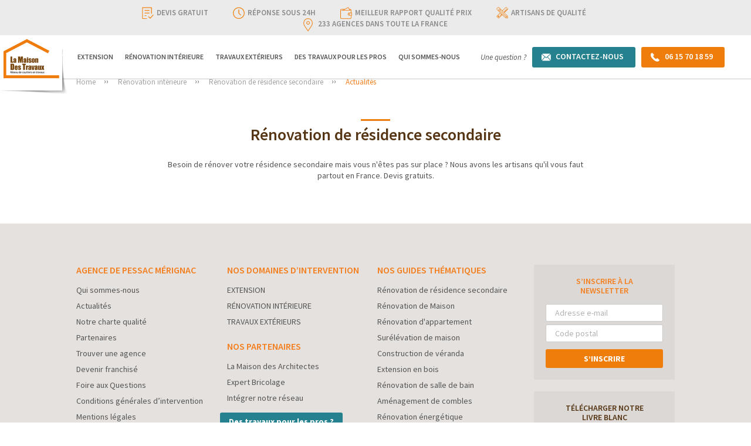

--- FILE ---
content_type: text/html; charset=UTF-8
request_url: https://pessac.lamaisondestravaux.com/renovation-interieur/residence-secondaire/info-conseils
body_size: 14881
content:
<!doctype html>
<html lang="fr">
<head>
          <meta charset="utf-8" />
  <meta http-equiv="X-UA-Compatible" content="IE=edge" />
  <meta name="viewport" content="width=device-width, initial-scale=1" />
  <meta name="author" content="Agence de Pessac Mérignac" />
  <meta name="robots" content="index, follow" />
  <meta name="viewport" content="width=device-width, initial-scale=1" />
  <meta name="google-site-verification" content="W71XmBRE_Lsg6FbTz_1aq4-BEsVjvUqYWbHqk2KSvfc" />
  <link href="/img/favicon.ico?v3.0.5" type="image/x-icon" rel="shortcut icon" />
  <meta class="netreviewsWidget" data-jsurl="/js/avis" />

        <meta name="description" content="
            Décrouvrez les actualités de notre agences La Maison Des Travaux Pessac
    



">
              <!-- Web Fonts -->
  <link href="https://fonts.googleapis.com/css?family=Source+Sans+Pro:200,300,400,400i,600,600i,700,900" rel="stylesheet" />
  <!-- Vendor Styles -->
  <link href="https://maxcdn.bootstrapcdn.com/bootstrap/3.3.7/css/bootstrap.min.css" rel="stylesheet" integrity="sha384-BVYiiSIFeK1dGmJRAkycuHAHRg32OmUcww7on3RYdg4Va+PmSTsz/K68vbdEjh4u" crossorigin="anonymous" />
  <link rel="stylesheet" href="https://maxcdn.bootstrapcdn.com/bootstrap/3.3.7/css/bootstrap-theme.min.css" integrity="sha384-rHyoN1iRsVXV4nD0JutlnGaslCJuC7uwjduW9SVrLvRYooPp2bWYgmgJQIXwl/Sp" crossorigin="anonymous" />
              <link href="/redesign_b2c_v3/css/app.min.css?v3.0.5" rel="stylesheet" type="text/css" />
  <link href="/redesign_b2c_v3/css/custom.css?v3.0.5" rel="stylesheet" type="text/css" />
  <style>
    .nav-only-link:before {
      background-color: #f7f7f7;
    }
    .parsley-errors-list {
      color: #dc3545;
      list-style: none;
      font-size: 12px;
      padding: 0;
      margin-bottom: 0;
      text-align: left;
    }
    .btn-primary[disabled],
    .btn-primary.disabled {
      background: #ef7d0b;
    }
    
    .btn-primary[disabled]:hover,
    .btn-primary.disabled:hover {
      background: #ed6806;
    }
    .pac-container:after {
      /* Disclaimer: not needed to show 'powered by Google' if also a Google Map is shown */
      background-image: none !important;
      height: 0px;
    }
    
    /* For lazy loading */
    img:not([src]):not([srcset]) {
      visibility: hidden;
    }
  </style>

          <!--                                                                                                                                                                                                                                          [if lt IE 9]>
    <script src="https://oss.maxcdn.com/libs/html5shiv/3.7.0/html5shiv.js"></script>
    <script src="https://oss.maxcdn.com/libs/respond.js/1.3.0/respond.min.js"></script>
    <![endif]                                                                                                                                                                                                                                          -->
  <script>
    window.lazyLoadOptions = {
      cancel_on_exit: false,
      unobserve_entered: true
      // unobserve_completed: true
    }
  </script>

        <title>
            Actualités de l&#039;agence - La Maison Des Travaux Pessac
    



</title>

                        <!-- Facebook Pixel Code -->
    <script>
        !function(f,b,e,v,n,t,s)
        {if(f.fbq)return;n=f.fbq=function(){n.callMethod?
            n.callMethod.apply(n,arguments):n.queue.push(arguments)};
            if(!f._fbq)f._fbq=n;n.push=n;n.loaded=!0;n.version='2.0';
            n.queue=[];t=b.createElement(e);t.async=!0;
            t.src=v;s=b.getElementsByTagName(e)[0];
            s.parentNode.insertBefore(t,s)}(window, document,'script',
            'https://connect.facebook.net/en_US/fbevents.js');
        fbq('init', '651927482763778');
        fbq('track', 'PageView');
    </script>
    <noscript>
        <img height="1" width="1" style="display:none"
             src="https://www.facebook.com/tr?id=651927482763778&ev=PageView&noscript=1"/>
    </noscript>
    <!-- End Facebook Pixel Code -->
            <script>
        window.axeptioSettings = {
            clientId: "5fd0e47b4e433a71df8b1561",
        };

        setTimeout(load_axeptio, 3000);

        function load_axeptio() {
            let s = "script";
            let t = document.getElementsByTagName(s)[0], e = document.createElement(s);
            e.async = true; e.src = "//static.axept.io/sdk.js";
            t.parentNode.insertBefore(e, t);
        }
        // (function(d, s) {
        //     var t = d.getElementsByTagName(s)[0], e = d.createElement(s);
        //     e.async = true; e.src = "//static.axept.io/sdk.js";
        //     t.parentNode.insertBefore(e, t);
        // })(document, "script");
    </script>
    </head>
<body>
          <!-- Google Tag Manager -->
  <noscript>
    <iframe src="//www.googletagmanager.com/ns.html?id=GTM-M3JNNZ" height="0" width="0" style="display:none;visibility:hidden"></iframe>
  </noscript>
  <script>


            
    
                          
        

    var agencyName =  '';
    var agencyRegion = '';
             agencyRegion = 'Gironde';
    
    var agencyZipcode = 'Pessac : 37 B av du cardinal - 33600 Pessac';
    var contentType = 'page agence';
    var platformBrand = 'La Maison Des Travaux';
    var platformEnvironment = "production";
    var platformType = 'agence';

    if(platformType == "agence"){
      agencyName = 'Agence de Pessac Mérignac';
    }

    if(platformType == "national"){
      agencyRegion = '';
    }

    if(platformType == "PRO" ){
      agencyName = '';
      agencyRegion = '';
      agencyZipcode = '';
      contentType = '';
    }


    if(typeof platform_type_custom !== 'undefined' && platform_type_custom !=''){
      platformType = platform_type_custom;
    }

    try{
        var dataLayer = 
            [{
                event: 'view_content',
            
                agency_name: agencyName, // Aix-En-Provence
                agency_department: agencyRegion, // Provence-Alpes-Côte d'Azur
                agency_zipcode: agencyZipcode, // 75011
            
                platform_brand: platformBrand, // La Maison Des Travaux OU La Maison Des Architectes
                platform_environment: platformEnvironment, // recette, staging, production
                platform_type: platformType //national, agence, franchise
            }];
    }catch(e){

    }


    (function(w,d,s,l,i){w[l]=w[l]||[];w[l].push({'gtm.start':
            new Date().getTime(),event:'gtm.js'});var f=d.getElementsByTagName(s)[0],
            j=d.createElement(s),dl=l!='dataLayer'?'&l='+l:'';j.async=true;j.src=
            '//www.googletagmanager.com/gtm.js?id='+i+dl;f.parentNode.insertBefore(j,f);
    })(window,document,'script','dataLayer','GTM-M3JNNZ');

    </script>
  <!-- End Google Tag Manager -->
<!-- Start Quantcast Tag -->
<!-- Default Tag -->
<script type="text/javascript">
    window._qevents = window._qevents || [];

    (function() {
        var elem = document.createElement('script');
        elem.src = (document.location.protocol === "https:" ? "https://secure" : "http://edge") + ".quantserve.com/quant.js";
        elem.async = true;
        elem.type = "text/javascript";
        var scpt = document.getElementsByTagName('script')[0];
        scpt.parentNode.insertBefore(elem, scpt);
    })();

    window._qevents.push({
        "qacct": "p-zUcxhGZmLx9FP",
        "labels": "_fp.event.PageView"
    });

    function quantCastPhoneCallCounter() {
        console.log('quantCastPhoneCallCounter');
        window._qevents.push({'qacct': 'p-zUcxhGZmLx9FP', 'labels': '_fp.event.Appel', 'event': 'refresh'});
    }
</script>
<!-- End Quantcast tag --><script type="text/javascript">
    var axel = Math.random() + '';
    var a = axel * 10000000000000;
    document.write('<iframe src="https://11801070.fls.doubleclick.net/activityi;src=11801070;type=invmedia;cat=lmdt-0;dc_lat=;dc_rdid=;tag_for_child_directed_treatment=;tfua=;npa=;gdpr=${GDPR};gdpr_consent=${GDPR_CONSENT_755};ord=' + a + '?" width="1" height="1" frameborder="0" style="display:none"></iframe>');

    function floodlightContactPageCounter() {
        var axel = Math.random() + '';
        var a = axel * 10000000000000;
        document.getElementById('floodlight_contact_page_tag').innerHTML = '<iframe src="https://11801070.fls.doubleclick.net/activityi;src=11801070;type=invmedia;cat=lmdt-000;dc_lat=;dc_rdid=;tag_for_child_directed_treatment=;tfua=;npa=;gdpr=${GDPR};gdpr_consent=${GDPR_CONSENT_755};ord=' + a + '?" width="1" height="1" frameborder="0" style="display:none"></iframe>';
    }

    function floodlightContactOtherCounter() {
        var axel = Math.random() + '';
        var a = axel * 10000000000000;
        document.getElementById('floodlight_contact_other_tag').innerHTML = '<iframe src="https://11801070.fls.doubleclick.net/activityi;src=11801070;type=invmedia;cat=lmdt-00;dc_lat=;dc_rdid=;tag_for_child_directed_treatment=;tfua=;npa=;gdpr=${GDPR};gdpr_consent=${GDPR_CONSENT_755};ord=' + a + '?" width="1" height="1" frameborder="0" style="display:none"></iframe>';
    }

    function floodlightPhoneCallCounter() {
        var axel = Math.random() + '';
        var a = axel * 10000000000000;
        document.getElementById('floodlight_phone_tag').innerHTML = '<iframe src="https://11801070.fls.doubleclick.net/activityi;src=11801070;type=invmedia;cat=lmdt-001;dc_lat=;dc_rdid=;tag_for_child_directed_treatment=;tfua=;npa=;gdpr=${GDPR};gdpr_consent=${GDPR_CONSENT_755};ord=' + a + '?" width="1" height="1" frameborder="0" style="display:none"></iframe>';
    }
</script>
<div id="floodlight_phone_tag"></div>
<div id="floodlight_contact_page_tag"></div>
<div id="floodlight_contact_other_tag"></div><script type="text/javascript">
    document.addEventListener('DOMContentLoaded', function(){

        // setTimeout(function(){
        //     ga(function () {
        //         var trackers = ga.getAll();
        //         trackers.forEach(function (tracker) {
        //             var tracker_name = tracker.get('name');
        //             if (tracker_name == "globalTracker") {
        //                 var myclient_id = tracker.get('clientId');
        //                 addClientId(myclient_id);
        //                 // console.log(myclient_id);
        //             }
        //         });
        //     });
        // }, 1000);

        // function addClientId(clientId) {
        //     let gaClientIds = document.querySelectorAll("[name*=gaClientId]");
        //     gaClientIds.forEach(el => {
        //         el.value = clientId;
        //     });
        // }

        window.loopfindAndAddClientID = 0;

        var findGaClientId = setInterval(function(){
            console.log("loopfindAndAddClientID ",window.loopfindAndAddClientID);
            try{
                
                if (typeof(ga) !== "function" || window.loopfindAndAddClientID > 10) {
                    window.loopfindAndAddClientID++;
                    if( window.loopfindAndAddClientID > 10){
                        clearInterval(findGaClientId);
                        console.log('> 10');
                        fallbackMethod();

                    }
                } else {
                    clearInterval(findGaClientId);
                    var trackers = ga.getAll();
                    trackers.forEach(function(tracker) {
                        var tracker_name = tracker.get('name');
                        console.log("tracker ",tracker_name);
                        if (tracker_name == "globalTracker") {
                            var myclient_id = tracker.get('clientId');
                            addClientId(myclient_id);
                        }
                    });
                }

            }catch(e){
                console.log('error')
                 window.loopfindAndAddClientID++;
                 if( window.loopfindAndAddClientID > 10){
                    clearInterval(findGaClientId);
                    console.log('> 10');
                    fallbackMethod();
                 }
            }

        },500);


        function fallbackMethod() {
            var cookie = {};
            document.cookie.split(';').forEach(function(el) {
                var splitCookie = el.split('=');
                var key = splitCookie[0].trim();
                var value = splitCookie[1];
                cookie[key] = value;
            });
            if(cookie["_ga"] !== undefined || cookie["_ga"] !== null){
                addClientId(cookie["_ga"].substring(6));
            }
        }
        
        function addClientId(clientId) {
            let gaClientIds = document.querySelectorAll("[name*=gaClientId]");
            console.log(gaClientIds);
            gaClientIds.forEach(el => {
                el.value = clientId;
            });
        }

    });
    
</script>
    
      
<!--[if lt IE 8]>
<p class="browserupgrade">You are using an <strong>outdated</strong> browser. Please <a href="https://browsehappy.com/">upgrade your browser</a> to improve your experience.</p>
<![endif]-->
  
<header id="header" class="affix-top" data-spy="affix" data-offset-top="5">
  <div class="header_main">
    <div class="head_top section">
      <div class="container">
        <div class="headtop_con section">
          <ul>
            <li>
              <span class="ico"><img data-src="/redesign_b2c_v3/images/ic-devis-gratuit.svg?v3.0.5" alt="devis-gratuit" class="img-responsive lazy" /></span>Devis gratuit
            </li>
            <li>
              <span class="ico"><img data-src="/redesign_b2c_v3/images/ic-rÇponse.svg?v3.0.5" alt="réponse-sous" class="img-responsive lazy" /></span>réponse sous 24h
            </li>
            <li>
              <span class="ico"><img data-src="/redesign_b2c_v3/images/ic-meilleur-rapport.svg?v3.0.5" alt="meilleur-rapport" class="img-responsive lazy" /></span>meilleur rapport qualité prix
            </li>
            <li>
              <span class="ico"><img data-src="/redesign_b2c_v3/images/ic-artisans.svg?v3.0.5" alt="artisans" class="img-responsive lazy" /></span>artisans de qualité
            </li>
            <li>
              <span class="ico"><img data-src="/redesign_b2c_v3/images/ic-agences.svg?v3.0.5" alt="agences dans" class="img-responsive lazy" /></span>233 agences dans toute la france
            </li>
          </ul>
        </div>
      </div>
    </div>
    <div class="head_nav section">
      <div class="logo">
        <a href="/"><img src="/redesign_b2c_v3/images/la-maison-logo.png?v3.0.5" alt="La Maison Des Travaux" class="img-responsive" /></a>
      </div>
      <div class="head_cta mobile">
        <span>Une question ?</span>
        <a href="/contactez-nous" class="mail"><span>Contactez-nous</span></a>
        <a href="tel:0615701859" class="call" onclick="quantCastPhoneCallCounter(); floodlightPhoneCallCounter();"><span>06 15 70 18 59</span></a>
      </div>
      <div class="nav_right">
        <div class="nav">
          <div class="nav-main">
            <ul>
                                          <li class="has-sub" data-rendered-sub="false">
            <a href="/extension">Extension</a><span></span>
            <div class="inner-nav-media">
                <div class="sub_left">
                    <h3>Extension</h3>
                    <ul>
                                                                                <li><a rel="sub-1-relative-1" href="/extension/agrandissement-maison">Agrandissement de maison</a></li>
                                                                                <li><a rel="sub-1-relative-2" href="/extension/construction-de-garage">Construction de garage</a></li>
                                                                                <li><a rel="sub-1-relative-3" href="/extension/construction-veranda">Construction de véranda</a></li>
                                                                                <li><a rel="sub-1-relative-4" href="/extension/bois">Extension Bois</a></li>
                                                                                <li><a rel="sub-1-relative-5" href="/extension/souplex">Souplex</a></li>
                                                                                <li><a rel="sub-1-relative-6" href="/extension/surelevation-maison">Surélévation de maison</a></li>
                                            </ul>
                </div>
                <div class="sub_right">
                    <div class='menu-page nav-info'>
                        <p>Agrandissement de maison traditionnelle, en bois, surélévation, création de véranda, garage, souplex, agrandissement de la surface habitable…</p>
                        <img src="https://images.lamaisondestravaux.com/media/cache/v3_menu_top/rc/3Vor82oN/2024-04-03/af9ab458e172499f48ca975b14acd339.png" alt="Rénovation Intérieure" class="img-responsive">
                    </div>
                                                                    <div class="menu-page" id="mega-sub-1-relative-1" data-img-id="77552">
                            <p>Gagnez des mètres carrés, pensez à l'agrandissement de maison ! Nous avons les artisans qu'il vous faut ! Conseils personnalisés, devis gratuits.</p>
                        </div>
                                                                    <div class="menu-page" id="mega-sub-1-relative-2" data-img-id="77553">
                            <p>Pour garer et protéger votre voiture, faites construire un garage !  Nous avons les pros qu'il vous faut. Conseils personnalisés, devis gratuits.</p>
                        </div>
                                                                    <div class="menu-page" id="mega-sub-1-relative-3" data-img-id="77554">
                            <p>Une nouvelle pièce à vivre, tout en profitant de la luminosité extérieure, c'est possible grâce à la véranda ! Conseils personnalisés, devis gratuits.</p>
                        </div>
                                                                    <div class="menu-page" id="mega-sub-1-relative-4" data-img-id="77555">
                            <p>L'extension à ossature bois est une solution durable, économique et esthétique pour gagner de l'espace chez soi. Conseils personnalisés, devis gratuits.</p>
                        </div>
                                                                    <div class="menu-page" id="mega-sub-1-relative-5" data-img-id="77559">
                            <p>Pour gagner de la place chez vous, aménagez votre sous-sol façon souplex ! Nous avons les pros qu'il vous faut. Conseils personnalisés, devis gratuits.</p>
                        </div>
                                                                    <div class="menu-page" id="mega-sub-1-relative-6" data-img-id="77556">
                            <p>Prenez de la hauteur ! Ajoutez un nouvel étage à votre maison avec une surélévation et gagnez en espace habitable. Conseils personnalisés, devis gratuits.</p>
                        </div>
                                    </div>
            </div>
        </li>
                            <li class="has-sub" data-rendered-sub="false">
            <a href="/renovation-interieur">Rénovation Intérieure</a><span></span>
            <div class="inner-nav-media">
                <div class="sub_left">
                    <h3>Rénovation Intérieure</h3>
                    <ul>
                                                                                <li><a rel="sub-2-relative-1" href="/renovation-interieur/amenagement-combles">Aménagement de combles</a></li>
                                                                                <li><a rel="sub-2-relative-2" href="/renovation-interieur/creation-de-loft">Création de loft</a></li>
                                                                                <li><a rel="sub-2-relative-3" href="/renovation-interieur/deco-maison">Décoration d&#039;intérieur</a></li>
                                                                                <li><a rel="sub-2-relative-4" href="/renovation-interieur/escalier">Escalier sur mesure ou classique</a></li>
                                                                                <li><a rel="sub-2-relative-5" href="/renovation-interieur/chauffage">Installation de chauffage</a></li>
                                                                                <li><a rel="sub-2-relative-6" href="/renovation-interieur/installation-electrique-maison">Installation électrique</a></li>
                                                                                <li><a rel="sub-2-relative-7" href="/renovation-interieur/installer-cheminee">Installer une cheminée</a></li>
                                                                                <li><a rel="sub-2-relative-8" href="/renovation-interieur/isolation-phonique-thermique">Isolation phonique et thermique</a></li>
                                                                                <li><a rel="sub-2-relative-9" href="/renovation-interieur/placard-et-dressing-sur-mesure">Placard et dressing sur mesure</a></li>
                                                                                <li><a rel="sub-2-relative-10" href="/renovation-interieur/appartement">Rénovation d&#039;appartement</a></li>
                                                                                <li><a rel="sub-2-relative-11" href="/renovation-interieur/chambre">Rénovation de chambre</a></li>
                                                                                <li><a rel="sub-2-relative-12" href="/renovation-interieur/cuisine">Rénovation de cuisine</a></li>
                                                                                <li><a rel="sub-2-relative-13" href="/renovation-interieur/fenetre-porte">Rénovation de fenêtre et porte</a></li>
                                                                                <li><a rel="sub-2-relative-14" href="/renovation-interieur/maison">Rénovation de maison</a></li>
                                                                                <li><a rel="sub-2-relative-15" href="/renovation-interieur/plafond-mur">Rénovation de mur et plafond</a></li>
                                                                                <li><a rel="sub-2-relative-16" href="/renovation-interieur/residence-secondaire">Rénovation de résidence secondaire</a></li>
                                                                                <li><a rel="sub-2-relative-17" href="/renovation-interieur/salle-de-bain">Rénovation de salle de bain</a></li>
                                                                                <li><a rel="sub-2-relative-18" href="/renovation-interieur/renovation-energetique">Rénovation Energétique</a></li>
                                                                                <li><a rel="sub-2-relative-19" href="/renovation-interieur/revetement-sol">Revêtement de sol</a></li>
                                                                                <li><a rel="sub-2-relative-20" href="/renovation-interieur/salon-salle-a-manger">Salon et salle à manger</a></li>
                                                                                <li><a rel="sub-2-relative-21" href="/renovation-interieur/verriere-d-atelier">Verrière d&#039;atelier</a></li>
                                            </ul>
                </div>
                <div class="sub_right">
                    <div class='menu-page nav-info'>
                        <p>Rénovation de maison et d’appartement, travaux d’aménagement de combles, optimisation de l’isolation, rénovation de salle de bain, de cuisine, pose de parquet, carrelage, peinture…</p>
                        <img src="https://images.lamaisondestravaux.com/media/cache/v3_menu_top/rc/u1OagbGa/2024-04-03/61ddaa7fd2fe4e396d5f57add55f9515.jpeg" alt="Rénovation Intérieure" class="img-responsive">
                    </div>
                                                                    <div class="menu-page" id="mega-sub-2-relative-1" data-img-id="77557">
                            <p>Aménagez vos combles en véritable pièce à vivre ! Le projet malin pour optimiser votre espace. Conseils personnalisés et devis gratuits.</p>
                        </div>
                                                                    <div class="menu-page" id="mega-sub-2-relative-2" data-img-id="77558">
                            <p>Espaces ouverts, volumes dégagés et belle luminosité...  Créez le loft de votre rêve et à votre image</p>
                        </div>
                                                                    <div class="menu-page" id="mega-sub-2-relative-3" data-img-id="77560">
                            <p>Choix des couleurs, optimisation de l'espace. Nous avons les décorateurs qu'il vous faut pour votre intérieur ! Conseils personnalisés, devis gratuits.</p>
                        </div>
                                                                    <div class="menu-page" id="mega-sub-2-relative-4" data-img-id="77561">
                            <p>Pour remplacer ou installer un escalier sur mesure, nous avons les artisans qu'il vous faut ! Nous apportons conseils personnalisés et devis gratuits.</p>
                        </div>
                                                                    <div class="menu-page" id="mega-sub-2-relative-5" data-img-id="77562">
                            <p>Un meilleur confort et des factures allégées grâce à un système de chauffage adapté et performant. Conseils personnalisés et devis gratuits.</p>
                        </div>
                                                                    <div class="menu-page" id="mega-sub-2-relative-6" data-img-id="77563">
                            <p>Remise aux normes, rénovation des installations électriques, domotique, nous avons les artisans qu'il vous faut. Conseils personnalisés et devis gratuits.</p>
                        </div>
                                                                    <div class="menu-page" id="mega-sub-2-relative-7" data-img-id="77564">
                            <p>Envie d'apporter une atmosphère chaleureuse à votre logis ? Installez une cheminée ! Nous avons les pros qu'il vous faut. Conseils personnalisés, devis.</p>
                        </div>
                                                                    <div class="menu-page" id="mega-sub-2-relative-8" data-img-id="77565">
                            <p>Pour être au calme et rester au chaud dans votre maison, améliorez l'isolation thermique et phonique. Bénéficiez des aides de l'état, crédit d'impôt…</p>
                        </div>
                                                                    <div class="menu-page" id="mega-sub-2-relative-9" data-img-id="77566">
                            <p>Besoin d'un menuisier pour installer un placard ou un dressing sur mesure ? Nous avons les artisans qu'il vous faut. Conseils personnalisés, devis gratuits.</p>
                        </div>
                                                                    <div class="menu-page" id="mega-sub-2-relative-10" data-img-id="77568">
                            <p>Rénovation complète ou partielle : salle de bains, cuisine, chambre, Nous avons les artisans qu'il vous faut ! Conseils personnalisés et devis gratuits.</p>
                        </div>
                                                                    <div class="menu-page" id="mega-sub-2-relative-11" data-img-id="77569">
                            <p>Envie d'embellir votre chambre ? Peinture, revêtement de sol, éclairage, nous avons les artisans qu'il vous faut ! Conseils personnalisés et devis gratuits.</p>
                        </div>
                                                                    <div class="menu-page" id="mega-sub-2-relative-12" data-img-id="77570">
                            <p>Vous rêvez d'une belle cuisine fonctionnelle et design ? Nous avons les artisans qu'il vous faut ! Conseils personnalisés et devis gratuits.</p>
                        </div>
                                                                    <div class="menu-page" id="mega-sub-2-relative-13" data-img-id="77571">
                            <p>Changez vos portes pour plus de sécurité et vos fenêtres pour plus de lumière et une meilleure isolation. Conseils personnalisés et devis gratuits.</p>
                        </div>
                                                                    <div class="menu-page" id="mega-sub-2-relative-14" data-img-id="77572">
                            <p>Rénovation de maison complète ou partielle : salle de bains, cuisine, chambre, combles, nous avons les artisans qu'il vous faut !</p>
                        </div>
                                                                    <div class="menu-page" id="mega-sub-2-relative-15" data-img-id="77573">
                            <p>Peinture, papier peint, carrelage mural, un large choix s'offre à vous. Nous avons les artisans qu'il vous faut ! Conseils personnalisés et devis gratuits.</p>
                        </div>
                                                                    <div class="menu-page" id="mega-sub-2-relative-16" data-img-id="77574">
                            <p>Besoin de rénover votre résidence secondaire mais vous n'êtes pas sur place ? Nous avons les artisans qu'il vous faut partout en France. Devis gratuits.</p>
                        </div>
                                                                    <div class="menu-page" id="mega-sub-2-relative-17" data-img-id="77575">
                            <p>Envie de rénover votre salle de bain ? Installation de douche à l'italienne, baignoire d'angle, carrelage, nous avons les artisans qu'il vous faut !</p>
                        </div>
                                                                    <div class="menu-page" id="mega-sub-2-relative-18" data-img-id="77893">
                            <p>Améliorez votre confort tout en faisant des économies</p>
                        </div>
                                                                    <div class="menu-page" id="mega-sub-2-relative-19" data-img-id="77567">
                            <p>Carrelage, béton ciré, parquet, un large choix s'offre à vous. Nous avons les artisans qu'il vous faut ! Conseils personnalisés et devis gratuits.</p>
                        </div>
                                                                    <div class="menu-page" id="mega-sub-2-relative-20" data-img-id="77576">
                            <p>Faites de votre salon - salle à manger un endroit chaleureux et agréable. Nous avons les artisans qu'il vous faut ! Conseils personnalisés, devis gratuits.</p>
                        </div>
                                                                    <div class="menu-page" id="mega-sub-2-relative-21" data-img-id="77577">
                            <p>Installez une verrière d'atelier dans votre intérieur et laissez entrer la lumière ! Conseils personnalisés  et devis gratuits.</p>
                        </div>
                                    </div>
            </div>
        </li>
                            <li class="has-sub" data-rendered-sub="false">
            <a href="/travaux-exterieurs">Travaux Extérieurs</a><span></span>
            <div class="inner-nav-media">
                <div class="sub_left">
                    <h3>Travaux Extérieurs</h3>
                    <ul>
                                                                                <li><a rel="sub-3-relative-1" href="/travaux-exterieurs/allee-jardin">Allée et aménagement de jardin</a></li>
                                                                                <li><a rel="sub-3-relative-2" href="/travaux-exterieurs/construction-terrasse">Aménagement de terrasse</a></li>
                                                                                <li><a rel="sub-3-relative-3" href="/travaux-exterieurs/construction-maison">Construction de maison</a></li>
                                                                                <li><a rel="sub-3-relative-4" href="/travaux-exterieurs/construction-piscine">Construction de piscine</a></li>
                                                                                <li><a rel="sub-3-relative-5" href="/travaux-exterieurs/demolition-maison">Démolition de maison</a></li>
                                                                                <li><a rel="sub-3-relative-6" href="/travaux-exterieurs/installation-panneau-solaire">Installation de panneau solaire</a></li>
                                                                                <li><a rel="sub-3-relative-7" href="/travaux-exterieurs/isolation-thermique-par-exterieur">Isolation thermique par l&#039;extérieur</a></li>
                                                                                <li><a rel="sub-3-relative-8" href="/travaux-exterieurs/pose-cloture-portail">Pose de clôture et de portail</a></li>
                                                                                <li><a rel="sub-3-relative-9" href="/travaux-exterieurs/ravalement-facade">Ravalement de façade</a></li>
                                                                                <li><a rel="sub-3-relative-10" href="/travaux-exterieurs/renovation-charpente">Rénovation de charpente</a></li>
                                                                                <li><a rel="sub-3-relative-11" href="/travaux-exterieurs/renovation-toiture">Rénovation de toiture</a></li>
                                                                                <li><a rel="sub-3-relative-12" href="/travaux-exterieurs/maconnerie">Travaux de Maçonnerie</a></li>
                                            </ul>
                </div>
                <div class="sub_right">
                    <div class='menu-page nav-info'>
                        <p>Ravalement de façade, isolation thermique par l’extérieur, travaux de maçonnerie, charpente, toiture, création de terrasse, piscine, aménagement de jardin, allées, clôtures…</p>
                        <img src="https://images.lamaisondestravaux.com/media/cache/v3_menu_top/rc/svU7uZkI/2024-04-03/4ae349a8e03dbb65d1aa981fd9f62caa.jpeg" alt="Rénovation Intérieure" class="img-responsive">
                    </div>
                                                                    <div class="menu-page" id="mega-sub-3-relative-1" data-img-id="77578">
                            <p>Eclairage, fontaine, espaces verts, terrasse, allée… Révélez tout le charme de votre maison en aménageant votre jardin ! Conseils et devis gratuits.</p>
                        </div>
                                                                    <div class="menu-page" id="mega-sub-3-relative-2" data-img-id="77579">
                            <p>Pour profiter au mieux de votre extérieur, de l'air frais et du soleil, faites aménager une terrasse ! Conseils personnalisés et devis gratuits.</p>
                        </div>
                                                                    <div class="menu-page" id="mega-sub-3-relative-3" data-img-id="77580">
                            <p>Construction de maison traditionnelle, contemporaine, moderne… nous avons les pros qu'il vous faut : architecte, dessinateur, artisans, maitre d'œuvre.</p>
                        </div>
                                                                    <div class="menu-page" id="mega-sub-3-relative-4" data-img-id="77581">
                            <p>Quel type de piscine choisir ? Nous vous accompagnons dans votre projet en fonction de votre budget, du terrain et de vos envies.</p>
                        </div>
                                                                    <div class="menu-page" id="mega-sub-3-relative-5" data-img-id="77582">
                            <p>Pour démolir votre bâtiment dans les normes et en toute sécurité, nous avons les artisans qu'il vous faut ! Conseils personnalisés et devis gratuits.</p>
                        </div>
                                                                    <div class="menu-page" id="mega-sub-3-relative-6" data-img-id="77583">
                            <p>Ayez le réflexe éco-malin en installant des panneaux solaires ! Pour une énergie propre et des factures allégées. Conseils personnalisés et devis gratuits.</p>
                        </div>
                                                                    <div class="menu-page" id="mega-sub-3-relative-7" data-img-id="77584">
                            <p>Isolez votre habitation par l'extérieur avec l'aide d'un professionnel, pour un meilleur confort au quotidien et des économies sur votre facture !</p>
                        </div>
                                                                    <div class="menu-page" id="mega-sub-3-relative-8" data-img-id="77585">
                            <p>Envie d'installer ou de changer de clôture et de portail, nous avons les artisans qu'il vous faut ! Conseils personnalisés et devis gratuits.</p>
                        </div>
                                                                    <div class="menu-page" id="mega-sub-3-relative-9" data-img-id="77586">
                            <p>Le ravalement protège votre maison des intempéries et embellit votre façade ! Nous vous apportons des conseils personnalisés et des devis gratuits.</p>
                        </div>
                                                                    <div class="menu-page" id="mega-sub-3-relative-10" data-img-id="77587">
                            <p>Besoin d'un charpentier ? Que ce soit pour une charpente bois ou métallique, nous avons les artisans qu'il vous faut ! Conseils personnalisés, devis gratuits.</p>
                        </div>
                                                                    <div class="menu-page" id="mega-sub-3-relative-11" data-img-id="77588">
                            <p>Qu'elle soit en tuile, en ardoise ou autre matériau, nous avons les artisans qu'il vous faut pour la rénovation de votre toiture. Devis gratuits.</p>
                        </div>
                                                                    <div class="menu-page" id="mega-sub-3-relative-12" data-img-id="77589">
                            <p>Trouvez un artisan spécialisé dans la maçonnerie pour vos travaux de construction et d'extension ! Devis gratuits.</p>
                        </div>
                                    </div>
            </div>
        </li>
    
<script>
    document.addEventListener('DOMContentLoaded', function () {
        $('.has-sub a').hover(function () {
            let $block = $($(this).parent());

            if ($block.data('rendered-sub') !== false) {
                return;
            }

            $block.data('rendered-sub', true);

            let subcats = $block.find('[data-img-id]');
            let subcatsIds = [];

            $(subcats).each(function (i, item){
                subcatsIds.push($(item).data('img-id'));
            });

            // console.log('Ids ', subcatsIds);

            $.ajax({
                method: 'POST',
                url: '/ajax/images-by-ids',
                data: { ids: subcatsIds },
                success: function (response) {
                    if (response.status === 'OK') {
                        let data = response.data;
                        $(subcats).each(function(i, item){
                            let id = $(item).data('img-id');
                            $(item).append('<img src="' + data[id] + '" />');
                        });
                    }
                },
                error: function () {
                    $block.data('rendered-sub', false);
                }
            });

        });
    });
</script>
                              <li>
                  <a target="_blank" href="https://pessac.lamaisondestravaux-pro.com">DES TRAVAUX POUR LES PROS</a>
                </li>
                            <li class="has-sub">
                <a href="/presentation">Qui sommes-nous</a>
                <span></span>
                <div class="inner-nav-media nav-only-link">
                  <div class="sub_left">
                    <h3>Qui sommes-nous</h3>
                    <ul>
                                            <li>
                        <a rel="sub-1-relative-1" href="/presentation/charte-qualite-artisans">Notre Charte Qualité Artisans</a>
                      </li>
                      <li>
                        <a rel="sub-1-relative-1" href="/presentation/architectes">Notre réseau d&#039;architectes</a>
                      </li>

                                            <li>
                        <a rel="sub-1-relative-1" href="/presentation/info-conseils">Actualités</a>
                      </li>
                      <li>
                        <a rel="sub-1-relative-1" href="/partenaires-professionnels">Nos partenaires</a>
                      </li>
                      <li>
                        <a rel="sub-1-relative-1" href="/presentation/faq">Foire aux Questions</a>
                      </li>
                      <li>
                        <a rel="sub-1-relative-1" href="/presentation/avis-clients">Avis Clients</a>
                      </li>

                                              <li>
                          <a href="/presentation/parrainage">Parrainage</a>
                        </li>
                                          </ul>
                  </div>
                                                                                                                                                                                                                                                          </div>
              </li>
            </ul>
            <div class="head_cta">
              <span>Une question ?</span>
              <a href="/contactez-nous" class="mail"><span>Contactez-nous</span></a>
              <a href="tel:0615701859" class="call" onclick="quantCastPhoneCallCounter(); floodlightPhoneCallCounter();"><span>06 15 70 18 59</span></a>
            </div>
          </div>
        </div>
      </div>

      <div class="res_navigation">
        <a href="javascript:void(0)" class="nav-toggle" id="trigger-overlay">
          <span class="top"></span>
          <span class="middle"></span>
          <span class="bottom"></span>
        </a>
      </div>
    </div>
  </div>
</header>

      
    <div class="confirm-popup offer modal fade in" id="modalBrochure" role="dialog">
    <div class="modal-dialog">
        <!-- Modal content-->
        <div class="modal-content">
            <div class="modal-body">
                <h4>VOUS SOUHAITEZ TÉLÉCHARGER NOTRE BROCHURE</h4>
                <div class="confirm_main">
                    <img src="/redesign_b2c_v3/images/confirm-check.svg?v3.0.5" class="img-responsive" alt="#">
                    <h5>Votre demande a bien été enregistrée</h5>
                    <p>Vous recevrez très prochainement notre brochure par mail</p>
                    <a href="tel:0615701859" class="btn-primary" data-dismiss="modal" onclick="quantCastPhoneCallCounter(); floodlightPhoneCallCounter();">06 15 70 18 59</a>
                </div>
            </div>
        </div>
    </div>
</div>  <div class="confirm-popup offer modal fade in" id="modalNewsletter" role="dialog">
    <div class="modal-dialog">
        <!-- Modal content-->
        <div class="modal-content">
            <div class="modal-body">
                <h4>VOUS ÊTES INSCRITS A NOTRE NEWSLETTER</h4>
                <div class="confirm_main">
                    <img src="/redesign_b2c_v3/images/confirm-check.svg?v3.0.5" class="img-responsive" alt="#">
                    <h5>Votre demande a bien été enregistrée</h5>
                    <p>Vous recevrez très prochainement notre newsletter</p>
                    <a href="tel:0615701859" class="btn-primary" data-dismiss="modal" onclick="quantCastPhoneCallCounter(); floodlightPhoneCallCounter();">06 15 70 18 59</a>
                </div>
            </div>
        </div>
    </div>
</div>  <div class="confirm-popup offer modal fade in" id="modalWhitePaper" role="dialog">
    <div class="modal-dialog">
        <!-- Modal content-->
        <div class="modal-content">
            <div class="modal-body">
                <h4>VOUS SOUHAITEZ TÉLÉCHARGER NOTRE LIVRE BLANC</h4>
                <div class="confirm_main">
                    <img src="/redesign_b2c_v3/images/confirm-check.svg?v3.0.5" class="img-responsive" alt="#">
                    <h5>Votre demande a bien été enregistrée</h5>
                    <p>Vous recevrez très prochainement notre livre blanc par mail</p>
                    <a href="tel:0615701859" class="btn-primary" data-dismiss="modal" onclick="quantCastPhoneCallCounter(); floodlightPhoneCallCounter();">06 15 70 18 59</a>
                </div>
            </div>
        </div>
    </div>
</div>

    <!-- PAGE CONTENT -->
    <section class="inner">

        
<div class="breadcrumb section">
    <div class="container">
        <ul>
            <li><a href="/">Home</a></li>

                                                                                <li><a href="/renovation-interieur">Rénovation intérieure</a></li>
                                                        <li><a href="/renovation-interieur/residence-secondaire">Rénovation de résidence secondaire</a></li>
                            
                            <li class="active">Actualités</li>
                    </ul>
    </div>
</div>
        <div class="my_raw attic_main">
            <div class="container">
                <div class="title">
                    <h1>Rénovation de résidence secondaire</h1>
                    <p>Besoin de rénover votre résidence secondaire mais vous n&#039;êtes pas sur place ? Nous avons les artisans qu&#039;il vous faut partout en France. Devis gratuits.</p>
                </div>
                <div class="attic_tips row">

                    
                </div>
            </div>
        </div>
    </section>
    <!-- END PAGE CONTENT -->

  <style>
    .review-avis-footer {
        float: left;
    }
    .review-avis-footer #netreviewsWidgetNum9823_footerwidget16av {
        transform: scale(0.5) !important;
    }
    .capital-logo-footer {
        max-height: 110px;
        margin-top: 15px;
        margin-left: 10px;
    }
    .footer .search_form {
        margin: 20px 0 0 20px;
        font-size: 12px;
        float: left;
    }
    .agence-rating .search_form span {
        font-size: 16px;
    }
    .agence-rating .search_agency {
        width: 180px;
    }
    .footer .coffee-raw small {
        font-size: 12px;
        display: inline-block;
        margin-top: 8px;
        color: #545454;
    }
</style>
<footer class="footer">
  <div class="container">
    <div class="row fadeInUp wow">
      <div class="col-sm-9 col-xs-12 left-conn">
        <div class="footer-nav col1">
          <h5>AGENCE DE PESSAC MÉRIGNAC</h5>
          <ul>
            <li>
              <a href="/presentation">Qui sommes-nous</a>
            </li>
            <li>
              <a href="/presentation/info-conseils">Actualités</a>
            </li>
            <li>
              <a href="/presentation/charte-qualite-artisans">Notre charte qualité</a>
            </li>
            <li>
              <a href="/partenaires-professionnels">Partenaires</a>
            </li>
            <li>
              <a href="https://agences.lamaisondestravaux.com">Trouver une agence</a>
            </li>
            <li>
              <a href="https://franchise-lamaisondestravaux.com">Devenir franchisé</a>
            </li>
            <li>
              <a href="/presentation/faq">Foire aux Questions</a>
            </li>
            <li>
              <a href="/cgi">Conditions générales d’intervention</a>
            </li>
            <li>
              <a href="/mentions-legales">Mentions légales</a>
            </li>
          </ul>
        </div>
        <div class="footer-nav col2">
              <h5>NOS DOMAINES D’INTERVENTION</h5>
    <ul>
                    <li><a href="/extension">EXTENSION</a></li>
                    <li><a href="/renovation-interieur">RÉNOVATION INTÉRIEURE</a></li>
                    <li><a href="/travaux-exterieurs">TRAVAUX EXTÉRIEURS</a></li>
        </ul>

          <h5>NOS PARTENAIRES</h5>
          <ul>
            <li>
              <a href="https://lamaisondesarchitectes.com/">La Maison des Architectes</a>
            </li>
            <li>
              <a href="https://expertbricolage.com/">Expert Bricolage</a>
            </li>
            <li>
              <a href="http://franchise-lamaisondestravaux.com/">Intégrer notre réseau</a>
            </li>
          </ul>
          <a target="_blank" href="https://pessac.lamaisondestravaux-pro.com" class="btn-primary green">Des travaux pour les pros ?</a>
        </div>

                          <div class="footer-nav col3">
            <h5>NOS GUIDES THÉMATIQUES</h5>
            <ul>
                                                                            <li>
                  <a target="_black" href="https://lamaisondestravaux.com/renovation-interieur/residence-secondaire/specification/renovation-residence-secondaire">Rénovation de résidence secondaire</a>
                </li>
                                                              <li>
                  <a target="_black" href="https://lamaisondestravaux.com/renovation-interieur/maison/specification/renovation-maison">Rénovation de Maison</a>
                </li>
                                                              <li>
                  <a target="_black" href="https://lamaisondestravaux.com/renovation-interieur/appartement/specification/renovation-appartement">Rénovation d'appartement</a>
                </li>
                                                              <li>
                  <a target="_black" href="https://lamaisondestravaux.com/extension/surelevation-maison/specification/surelevation-maison">Surélévation de maison</a>
                </li>
                                                              <li>
                  <a target="_black" href="https://lamaisondestravaux.com/extension/construction-veranda/specification/construction-de-veranda">Construction de véranda</a>
                </li>
                                                              <li>
                  <a target="_black" href="https://lamaisondestravaux.com/extension/bois/specification/extension-bois">Extension en bois</a>
                </li>
                                                              <li>
                  <a target="_black" href="https://lamaisondestravaux.com/renovation-interieur/salle-de-bain/specification/salle-de-bain">Rénovation de salle de bain</a>
                </li>
                                                              <li>
                  <a target="_black" href="https://lamaisondestravaux.com/renovation-interieur/amenagement-combles/specification/amenagement-combles">Aménagement de combles</a>
                </li>
                                                              <li>
                  <a target="_black" href="https://lamaisondestravaux.com/renovation-interieur/renovation-energetique/specification/renovation-energetique">Rénovation énergétique</a>
                </li>
                          </ul>
          </div>
                <div class="agence-rating">
          <div class="review-avis-footer">
            <div id="netreviewsWidgetNum9823_footer">
                          </div>
          </div>
          <div style="float: left">
            <img class="capital-logo-footer lazy" data-src="https://images.lamaisondestravaux.com/media/cache/badge_image_footer/rc/2CfZM4eF/2025-11-14/43050e63b8b3f2360b2f4438553e8ee8.png" alt="" />
          </div>
                                                                                                                                            <div class="search_form">
            <span>Trouvez une agence près de chez vous</span>
            <form class="search_agency" action="https://agences.lamaisondestravaux.com">
              <input id="findagency_footer" type="search" class="form-control find_agency" placeholder="75 ou 75001" name="search" />
              <button class="search_btn" type="submit"></button>
            </form>
          </div>
        </div>
      </div>
      <div class="col-sm-3 col-xs-12 right-conn">
        <div class="footer-form orange-raw">
          <h6>S’INSCRIRE À LA<br />NEWSLETTER</h6>
          <form id="form-newsletter">
            <input class="form-control" data-parsley-type="email" type="email" name="email" required placeholder="Adresse e-mail" />
            <input class="form-control" data-parsley-type="digits" minlength="5" maxlength="5" data-parsley-error-message="Veuillez écrire un code postal à 5 chiffres" type="number" name="postal_code" required placeholder="Code postal" />
            <button class="btn-primary full">s’inscrire</button>
          </form>
        </div>

                                                
                          
                  <div class="footer-form coffee-raw">
            <h6>TÉLÉCHARGER NOTRE<br />LIVRE BLANC</h6>
            <form id="form-white-paper" method="post">
              <input class="form-control" data-parsley-type="email" type="email" name="email" required placeholder="Adresse e-mail" />
              <input class="form-control" data-parsley-type="digits" minlength="5" maxlength="5" data-parsley-error-message="Veuillez écrire un code postal à 5 chiffres" type="number" name="postal_code" required placeholder="Code postal" />
              <small><input name="accept" type="checkbox" data-parsley-checkmin="1" required="required" data-parsley-error-message="Vous devez accepter les conditions" />&nbsp;&nbsp;J’accepte de recevoir des mails de la part de La Maison Des Travaux</small>
              <input type="hidden" name="category" value="1" />
              <button class="btn-primary full">Télécharger</button>
            </form>
          </div>
              </div>
    </div>
  </div>
  <div class="copyrights">
    <div class="container">
      <p>Copyright &copy; 2026 La Maison Des Travaux. Tous droits réservés.</p>
      <ul class="social-links">
                  <li>
            <a target="_blank" href="https://www.facebook.com/pages/La-Maison-Des-Travaux-Agence-BordeauxPessac/473201366131640?fref=ts"><img class="lazy" data-src="/redesign_b2c_v3/images/ic-facebook.svg?v3.0.5" alt="facebook" /></a>
          </li>
                  <li>
            <a target="_blank" href="https://www.instagram.com/lamaisondestravauxpessac/?hl=en"><img class="lazy" data-src="/redesign_b2c_v3/images/ic-instagram.svg?v3.0.5" alt="instagram" /></a>
          </li>
                  <li>
            <a target="_blank" href="https://youtube.com/@lamaisondestravauxpessac2938?si=lCNA-lEmZSRaIfvo"><img class="lazy" data-src="/redesign_b2c_v3/images/ic-youtube.svg?v3.0.5" alt="youtube" /></a>
          </li>
              </ul>
    </div>
  </div>
  <span id="back-to-top" class="back-to-top" data-toggle="tooltip" data-placement="top"></span>
</footer>
          <script src="/redesign_b2c_v3/js/markerclusterer.js?v3.0.5"></script>
  <script src="https://ajax.googleapis.com/ajax/libs/jquery/3.3.1/jquery.min.js"></script>
  <script src="https://maxcdn.bootstrapcdn.com/bootstrap/3.3.7/js/bootstrap.min.js" integrity="sha384-Tc5IQib027qvyjSMfHjOMaLkfuWVxZxUPnCJA7l2mCWNIpG9mGCD8wGNIcPD7Txa" crossorigin="anonymous"></script>
  <script src="https://cdnjs.cloudflare.com/ajax/libs/wow/1.1.2/wow.min.js"></script>
  <script src="https://cdnjs.cloudflare.com/ajax/libs/parsley.js/2.8.0/parsley.min.js"></script>
  <script async defer src="https://cdn.jsdelivr.net/npm/vanilla-lazyload@17.4.0/dist/lazyload.min.js"></script>
  <script>
    new WOW().init()
  </script>

  <script src="/redesign_b2c_v3/js/app.min.js?v3.0.5"></script>

  <script>
    Parsley.addMessages('fr', {
      defaultMessage: 'Cette valeur semble non valide.',
      type: {
        email: "Cette valeur n'est pas une adresse email valide.",
        url: "Cette valeur n'est pas une URL valide.",
        number: 'Cette valeur doit être un nombre.',
        integer: 'Cette valeur doit être un entier.',
        digits: 'Cette valeur doit être numérique.',
        alphanum: 'Cette valeur doit être alphanumérique.'
      },
      notblank: 'Cette valeur ne peut pas être vide.',
      required: 'Ce champ est requis.',
      pattern: 'Cette valeur semble non valide.',
      min: 'Cette valeur ne doit pas être inférieure à %s.',
      max: 'Cette valeur ne doit pas excéder %s.',
      range: 'Cette valeur doit être comprise entre %s et %s.',
      minlength: 'Cette valeur est trop courte. Elle doit avoir au minimum %s caractères.',
      maxlength: 'Cette valeur est trop longue. Elle doit avoir au maximum %s caractères.',
      length: 'Cette valeur doit contenir entre %s et %s caractères.',
      mincheck: 'Vous devez sélectionner au moins %s choix.',
      maxcheck: 'Vous devez sélectionner %s choix maximum.',
      check: 'Vous devez sélectionner entre %s et %s choix.',
      equalto: 'Cette valeur devrait être identique.'
    })
    
    Parsley.setLocale('fr')
  </script>

  <script>
        document.addEventListener('DOMContentLoaded', function () {

            
            validateAndSend('#form-newsletter', '#modalNewsletter', '/send-newsletter-ajax-v3', { category: 'inscription newsletter', action: 'footer', label: '-' },'NEWSLETTER');
            
            validateAndSend('#form-white-paper', '#modalWhitePaper', '/send-white-paper-ajax-v3', { category: 'telechargement', action: 'notre livre blanc', label: '-' },'WHITEPAPER');


            function validateAndSend(form, modal, url, gtmData,item) {
                var $confirmModal = $(modal);
                var $form = $(form);

                if ($form.length > 0) {

                    $form.submit(function(e){
                        e.preventDefault();
                    });

                    $form.parsley().on('form:validate', function (formInstance) {
                        var ok = formInstance.isValid();

                        if (ok) {

                            $form.find('button').prop('disabled', true);

                            $.ajax({
                                type: 'POST',
                                url: url,
                                data: $form.serialize(),
                                success: function (message) {
                                    
                                    if (message.status === 'OK') {
                                        try{
                                            onFormItemValidatedAndSubmitted(item,message);
                                        }catch(err) {}

                                        if (gtmData !== 'undefined') {
                            
                                            dataLayer.push({'customCategorie': gtmData.category,'customAction': gtmData.action,'customLabel': gtmData.label,'event':'customEvent'});
                                        }

                                        window._qevents.push({
                                            "qacct": "p-zUcxhGZmLx9FP",
                                            "labels": "_fp.event.Lead Devis",
                                            "event": "refresh"
                                        });
                                        fbq('track', 'Lead');

                                        $confirmModal.modal();
                                        $form[0].reset();
                                        $form.find('button').prop('disabled', false);
                                    }
                                }
                            })
                        }
                    });
                }
            }

//        confirmModal.modal();
        });
    </script>

        
      <script>
            function initialize() {
                initAutocomplete('findagency_footer');
            }
        </script>
  
  <script>

        function initAutocomplete(id) {
            var autocomplete = new google.maps.places.Autocomplete(
                (document.getElementById(id)), {
                    types: ['geocode'],
                    componentRestrictions: { country: 'fr' }
                });
            autocomplete.addListener('place_changed', fillInAddress);
        }

        function fillInAddress() {
            var place = autocomplete.getPlace();
        }

        function initGeoLocation(id) {
            document.getElementById(id).addEventListener('click', function(){
                findMyLocation();
            });
        }

        function findMyLocation() {
            if (navigator.geolocation) {
                navigator.geolocation.getCurrentPosition(function(position) {
                    var path = '/';
                    window.location = path + '?lat=' + position.coords.latitude + '&long=' + position.coords.longitude;
                }, function() {
                    console.log('not found');
                });
            }
        }

    </script>

  <script async defer src="https://maps.googleapis.com/maps/api/js?key=AIzaSyC0N4r__c156BqUQur1mCT5Ua2WXNow9mw&libraries=places&callback=initialize"></script>

  <script>
        setTimeout(load_avis, 3000); // Delay 4 seconds in loading function

        function load_avis()
        {
            var head_ID = document.getElementsByTagName("head")[0];
            var script_element = document.createElement('script');
            script_element.type = 'text/javascript';
            script_element.src = '//cl.avis-verifies.com/fr/widget4/widget16.min.js';
            head_ID.appendChild(script_element);
        }
    </script>

  <script>
if (document.readyState !== 'loading') {
    initializeTrackers();
} else {
    document.addEventListener('DOMContentLoaded', function () {
        initializeTrackers();
    });
}

function initializeTrackers(){
    addPhoneNumberTracking();
    addSearchTracking();
    addOnSearchResultTracking();
    //addPageLoadTracking();
    addSearchResultTracking();
}
  
  function addPhoneNumberTracking() {
    document.querySelectorAll('a[href^="tel:"]').forEach(function (tel) {
      tel.addEventListener('click', function (event) {
        dataLayer.push({
          event: 'click_phone_number'
        })
      })
    })
  }
  
  function addSearchTracking() {
    $('.search_agency').submit(function (event) {
        onSearchSubmitted();
    });
  
    $('#google-map-form').submit(function (event) {
        onSearchSubmitted();
    });
  }
  
  function addOnSearchResultTracking() {
    document.querySelectorAll('.agency-detail .address a').forEach(function (address) {
      address.addEventListener('click', function (event) {
        dataLayer.push({
          event: 'select_agency_from_list'
        })
      })
    })
  }
  
  function addPageLoadTracking() {
    /*
    try{

      dataLayer.push({
        event: 'view_content',
    
        agency_name: agencyName, // Aix-En-Provence
        agency_department: agencyRegion, // Provence-Alpes-Côte d'Azur
        agency_zipcode: agencyZipcode, // 75011
    
        platform_brand: platformBrand, // La Maison Des Travaux OU La Maison Des Architectes
        platform_environment: platformEnvironment, // recette, staging, production
        platform_type: platformType //national, agence, franchise
      });

    }catch(e){

    }
  */

  }
  
  function addSearchResultTracking(){
      var isSearchPage = false;
      var searchTerm = '';
      var searchCount = 0;

      
      if(isSearchPage){
        dataLayer.push({
            'event': 'view_search_results',
            'search_results_number': searchCount, // ^([0-9]+)$
            'search_term': searchTerm // ^[(a-zA-Z0-9-_, )+]*$
        });
      }
  }

  function onMapResultClick(event) {
    console.log('onMapResultClick');
    dataLayer.push({
      event: 'select_agency_from_map'
    })
  }
  
  function onFormItemValidatedAndSubmitted(formType, response) {
      console.log(response.type);
    if (response.type == 'BROCHURE') {
        onBrochureSubmitted(response);
    } else if (response.type == 'WHITEPAPER') {
        onWhitePaperSubmitted(response);
    } else if (response.type == 'NEWSLETTER') {
        onNewsletterSubmitted(response);

    }
  }

  function onBrochureSubmitted(response)
  {
      if(response ==null || response == undefined)
      {
          response = {filename:"",fileExtension:""}
      }


      if(response.isAccepted != undefined 
        && response.isAccepted == true
      )
      {
          onNewsletterSubmitted();
      }

      dataLayer.push({
        event: 'download_leaflet',
        file_name: response.filename,
        file_extension: response.fileExtension
      });
      console.log('onBrochureSubmitted');
  }

  function onWhitePaperSubmitted(response){
      if(response ==null || response == undefined)
      {
        response = {filename:"",fileExtension:""}
      }

      if(response.isAccepted != undefined 
        && response.isAccepted == true
      )
      {
          onNewsletterSubmitted();
      }

      dataLayer.push({
        event: 'download_whitepaper',
        file_name: response.filename,
        file_extension: response.fileExtension
      });
      console.log('onWhitePaperSubmitted');

  }

  function onNewsletterSubmitted(){
      dataLayer.push({
        event: 'sign_up_newsletter'
      })
      console.log('sign_up_newsletter');
  }

  function onLeadFormSubmitted(feedbackId = ''){
      console.log('onLeadFormSubmitted');
    dataLayer.push({
        'event': 'generate_lead',
        'lead_id':feedbackId
    });
  }

  function onSearchSubmitted(){
      dataLayer.push({
        event: 'search'
      })
  }


  var formFieldClicked = false;

  function registerFormStartEvent(form_id,form_name,form_type)
  {
      console.log('registerFormStartEvent');

        var formObject =  document.querySelectorAll('#'+form_id);
        var inputs = [];
        if(formObject !=null && formObject !=undefined && formObject.length > 0){
            inputs = formObject[0].querySelectorAll('input, textarea');
        }

        inputs.forEach(function(input){
            input.onclick = function() { 
                if(formFieldClicked == false){
                        dataLayer.push({
                            'event': 'start_form',
                            'form_id': form_id, // ^[(a-zA-Z0-9-_, )+]*$
                            'form_name': form_name, // ^[(a-zA-Z0-9-_, )+]*$
                            'form_type': form_type // ^[(a-zA-Z0-9-_, )+]*$
                        });
                        formFieldClicked = true;
                }
            };
        });
  }

  function broadcastFormSubmitted(form_id,form_name,form_type,submit_value)
  {
      console.log('broadcastFormSubmitted');

    var formSubmitValue = '';
    var formObject = document.querySelectorAll('#'+form_id);

    if(formObject !=null && formObject !=undefined && formObject.length > 0){
        var submitButtonObject = formObject[0].querySelectorAll('[type="submit"]');
        if(submitButtonObject !=null && submitButtonObject !=undefined && submitButtonObject.length > 0){
            formSubmitValue = submitButtonObject[0].innerHTML;
        }
    }
    
    if(submit_value !=null && submit_value !=undefined ){
      formSubmitValue = submit_value
    }
    dataLayer.push({
        'event': 'submit_form',
        'form_id': form_id, // ^[(a-zA-Z0-9-_, )+]*$
        'form_name': form_name, // ^[(a-zA-Z0-9-_, )+]*$
        'form_submit_text': formSubmitValue, // ^[(a-zA-Z0-9-_, )+]*$
        'form_type': form_type // ^[(a-zA-Z0-9-_, )+]*$
    });
  }

  function broadcastFieldError(form_id,form_name,form_type,field_id,field_label,field_errors)
  {
      console.log('broadcastFieldError');

        dataLayer.push({
            'event': 'submit_form_error',
            'form_field_error_message': field_errors, // ^[(a-zA-Z0-9-_, )+]*$
            'form_field_id': field_id, // ^[(a-zA-Z0-9-_, )+]*$
            'form_field_label': field_label, // ^[(a-zA-Z0-9-_, )+]*$
            'form_id': form_id, // ^[(a-zA-Z0-9-_, )+]*$
            'form_name': form_name, // ^[(a-zA-Z0-9-_, )+]*$
            'form_type': form_type // ^[(a-zA-Z0-9-_, )+]*$
        });
  }


document.addEventListener("DOMContentLoaded", function () {
    // Retrieve traffic sources from localStorage
    const trafficSources = JSON.parse(localStorage.getItem("trafficSources")) || {
        gclid: "",
        utm_medium: "",
        utm_source: "",
        utm_campaign: "",
        referrer: document.referrer || ""
    };
    
    // Function to add hidden input fields to a form
    function addHiddenInputs(form) {
        Object.keys(trafficSources).forEach(key => {
            let existingInput = form.querySelector(`input[name='${key}']`);
            if (!existingInput) {
                let input = document.createElement("input");
                input.type = "hidden";
                input.name = key;
                input.value = trafficSources[key];
                form.appendChild(input);
            }
        });
    }
    
    // Attach hidden inputs to all forms
    document.querySelectorAll("form").forEach(addHiddenInputs);
});

</script>

    


</body>
</html>

--- FILE ---
content_type: image/svg+xml
request_url: https://pessac.lamaisondestravaux.com/redesign_b2c_v3/images/ic-youtube.svg?v3.0.5
body_size: 686
content:
<svg width="33" height="23" viewBox="0 0 33 23" version="1.1" xmlns="http://www.w3.org/2000/svg" xmlns:xlink="http://www.w3.org/1999/xlink">
<g id="Canvas" fill="none">
<g id="youtube (2) 2">
<g id="Vector">
<path d="M 24.8492 -1.53637e-07L 6.51366 -1.53637e-07C 2.91626 -1.53637e-07 0 2.91626 0 6.51366L 0 15.6795C 0 19.2769 2.91626 22.1931 6.51366 22.1931L 24.8492 22.1931C 28.4466 22.1931 31.3628 19.2769 31.3628 15.6795L 31.3628 6.51366C 31.3628 2.91626 28.4466 -1.53637e-07 24.8492 -1.53637e-07ZM 20.444 11.5425L 11.8679 15.6328C 11.6394 15.7418 11.3754 15.5752 11.3754 15.322L 11.3754 6.8858C 11.3754 6.62904 11.6463 6.46264 11.8753 6.5787L 20.4515 10.9247C 20.7064 11.0538 20.702 11.4195 20.444 11.5425Z" transform="translate(0.78418 22.1921) scale(1 -1)" fill="#F61C0D"/>
</g>
</g>
</g>
</svg>



--- FILE ---
content_type: image/svg+xml
request_url: https://pessac.lamaisondestravaux.com/redesign_b2c_v3/images/ic-phone.svg
body_size: 554
content:
<svg width="16" height="15" viewBox="0 0 16 15" version="1.1" xmlns="http://www.w3.org/2000/svg" xmlns:xlink="http://www.w3.org/1999/xlink">
<g id="Canvas" fill="none">
<g id="Group">
<g id="Vector">
<path d="M 14.4073 11.6304L 12.1313 9.35416C 11.6779 8.90264 10.9272 8.91636 10.4581 9.38566L 9.31139 10.5321C 9.23895 10.4921 9.16397 10.4504 9.08513 10.4062C 8.36102 10.005 7.36997 9.45506 6.32709 8.41141C 5.28111 7.36557 4.73069 6.37298 4.32824 5.64842C 4.28578 5.57165 4.24509 5.49764 4.20491 5.42736L 4.97448 4.65892L 5.35284 4.28011C 5.82269 3.81013 5.83564 3.05961 5.38336 2.60678L 3.10736 0.330271C 2.65509 -0.121923 1.90401 -0.108204 1.43416 0.361772L 0.792709 1.00691L 0.810237 1.02431C 0.595149 1.29876 0.415415 1.6153 0.281662 1.95664C 0.158367 2.28156 0.0816043 2.59162 0.0465043 2.90231C -0.254027 5.39378 0.884502 7.6708 3.97432 10.7607C 8.24539 15.0314 11.6873 14.7088 11.8358 14.6931C 12.1592 14.6544 12.4691 14.5771 12.7841 14.4548C 13.1225 14.3226 13.4388 14.1431 13.7131 13.9285L 13.7271 13.941L 14.3769 13.3046C 14.8458 12.8347 14.8593 12.084 14.4073 11.6304Z" transform="translate(0.9776 0.16803)" fill="white"/>
</g>
</g>
</g>
</svg>



--- FILE ---
content_type: image/svg+xml
request_url: https://pessac.lamaisondestravaux.com/redesign_b2c_v3/images/ic-instagram.svg?v3.0.5
body_size: 568
content:
<svg  width="24" height="24" id="Layer_1"
     data-name="Layer 1"
     xmlns="http://www.w3.org/2000/svg"
     viewBox="0 0 100 100"
>
    <defs>
        <style>.cls-1{fill:#ab1d4e;}.cls-2{fill:#fff;}</style>
    </defs>
    <title>Artboard 1 copy 2</title>
    <path
            class="cls-1"
            d="M90,3.08H10A6.86,6.86,0,0,0,3.07,9.85V90.17A6.84,6.84,0,0,0,10,96.95H90a6.86,6.86,0,0,0,6.95-6.77V9.85A6.88,6.88,0,0,0,90,3.08Z"/><path class="cls-2" d="M50,18.26c-8.62,0-9.7,0-13.09.19a23.3,23.3,0,0,0-7.71,1.48,16.23,16.23,0,0,0-9.29,9.29,23.3,23.3,0,0,0-1.48,7.71c-.15,3.39-.19,4.47-.19,13.09s0,9.7.19,13.09a23.3,23.3,0,0,0,1.48,7.71,16.23,16.23,0,0,0,9.29,9.29,23.3,23.3,0,0,0,7.71,1.48c3.39.15,4.47.19,13.09.19s9.7,0,13.09-.19a23.3,23.3,0,0,0,7.71-1.48,16.23,16.23,0,0,0,9.29-9.29,23.3,23.3,0,0,0,1.48-7.71c.15-3.39.19-4.47.19-13.09s0-9.7-.19-13.09a23.3,23.3,0,0,0-1.48-7.71,16.23,16.23,0,0,0-9.29-9.29,23.3,23.3,0,0,0-7.71-1.48c-3.39-.15-4.47-.19-13.09-.19ZM50,24c8.48,0,9.48,0,12.83.19a17.57,17.57,0,0,1,5.9,1.09,10.51,10.51,0,0,1,6,6,17.57,17.57,0,0,1,1.09,5.9C76,40.53,76,41.53,76,50s0,9.48-.19,12.83a17.57,17.57,0,0,1-1.09,5.9,10.51,10.51,0,0,1-6,6,17.57,17.57,0,0,1-5.9,1.09C59.48,76,58.48,76,50,76s-9.48,0-12.83-.19a17.57,17.57,0,0,1-5.9-1.09,10.51,10.51,0,0,1-6-6,17.57,17.57,0,0,1-1.09-5.9C24,59.49,24,58.49,24,50s0-9.48.19-12.83a17.57,17.57,0,0,1,1.09-5.9,10.51,10.51,0,0,1,6-6,17.57,17.57,0,0,1,5.9-1.09C40.52,24,41.52,24,50,24"/><path class="cls-2" d="M50,60.59A10.58,10.58,0,1,1,60.58,50,10.58,10.58,0,0,1,50,60.59Zm0-26.89A16.3,16.3,0,1,0,66.3,50,16.3,16.3,0,0,0,50,33.71Z"/>
    <path
            class="cls-2"
            d="M70.76,33.06a3.81,3.81,0,1,1-3.81-3.81,3.81,3.81,0,0,1,3.81,3.81Z"/>
</svg>

--- FILE ---
content_type: image/svg+xml
request_url: https://pessac.lamaisondestravaux.com/redesign_b2c_v3/images/ic-facebook.svg?v3.0.5
body_size: 454
content:
<svg width="23" height="24" viewBox="0 0 23 24" version="1.1" xmlns="http://www.w3.org/2000/svg" xmlns:xlink="http://www.w3.org/1999/xlink">
<g id="Canvas" fill="none">
<g id="Vector">
<path d="M 19.0393 0L 2.96517 0C 1.32759 0 0 1.32753 0 2.96517L 0 19.0394C 0 20.677 1.32753 22.0046 2.96517 22.0046L 10.8928 22.0046L 10.9064 14.1413L 8.86349 14.1413C 8.59801 14.1413 8.38253 13.9267 8.38151 13.6612L 8.37171 11.1265C 8.37069 10.8596 8.58681 10.6427 8.85375 10.6427L 10.8929 10.6427L 10.8929 8.19354C 10.8929 5.35136 12.6287 3.80378 15.1641 3.80378L 17.2446 3.80378C 17.5108 3.80378 17.7267 4.01958 17.7267 4.28582L 17.7267 6.42305C 17.7267 6.68918 17.511 6.90492 17.2449 6.90509L 15.9681 6.90568C 14.5893 6.90568 14.3223 7.56088 14.3223 8.52243L 14.3223 10.6427L 17.3521 10.6427C 17.6408 10.6427 17.8647 10.8948 17.8307 11.1815L 17.5303 13.7161C 17.5016 13.9587 17.2959 14.1414 17.0516 14.1414L 14.3358 14.1414L 14.3223 22.0047L 19.0394 22.0047C 20.677 22.0047 22.0045 20.6771 22.0045 19.0396L 22.0045 2.96517C 22.0045 1.32753 20.6769 0 19.0393 0Z" transform="translate(0.296509 0.998779)" fill="#475993"/>
</g>
</g>
</svg>

